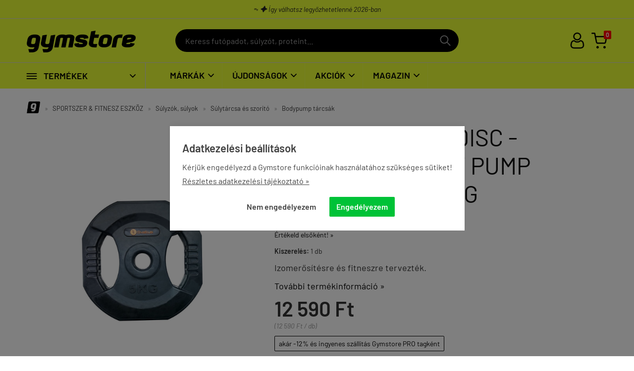

--- FILE ---
content_type: text/html; charset=UTF-8
request_url: https://gymstore.hu/getlastorders
body_size: 932
content:
		<script>
												            		jqToastQueue.push({
	            			loader: false,
	            			text: '<div class="jq-toast-order clearfix"><div class="jq-toast-order-circle" style="background-color: #1E88E5">N</div><div class="jq-toast-order-texts"><h3>Norbert Dömsöd településről</h3><p>Vásárolt a webáruházban</p><p class="jq-toast-order-texts-time-and-verified"><span class="jq-toast-order-texts-time">2 perccel ezelőtt</span><span class="jq-toast-order-texts-verified"><span class="icon">&#xf120;</span> <span class="label">StartÜzlet által hitelesítve</span></span></p></div></div>',
	            			hideAfter: 7500,
	            			bgColor: '#ffffff',
	            			textColor: '#333',
	            			stack: false
	            		});
									            		jqToastQueue.push({
	            			loader: false,
	            			text: '<div class="jq-toast-order clearfix"><div class="jq-toast-order-circle" style="background-color: #EC407A">K</div><div class="jq-toast-order-texts"><h3>Kelemen Budapest, XIII. településről</h3><p>Vásárolt a webáruházban</p><p class="jq-toast-order-texts-time-and-verified"><span class="jq-toast-order-texts-time">14 perccel ezelőtt</span><span class="jq-toast-order-texts-verified"><span class="icon">&#xf120;</span> <span class="label">StartÜzlet által hitelesítve</span></span></p></div></div>',
	            			hideAfter: 7500,
	            			bgColor: '#ffffff',
	            			textColor: '#333',
	            			stack: false
	            		});
									            		jqToastQueue.push({
	            			loader: false,
	            			text: '<div class="jq-toast-order clearfix"><div class="jq-toast-order-circle" style="background-color: #A1887F">G</div><div class="jq-toast-order-texts"><h3>Gazsó Kondoros településről</h3><p>Vásárolt a webáruházban</p><p class="jq-toast-order-texts-time-and-verified"><span class="jq-toast-order-texts-time">1 órával ezelőtt</span><span class="jq-toast-order-texts-verified"><span class="icon">&#xf120;</span> <span class="label">StartÜzlet által hitelesítve</span></span></p></div></div>',
	            			hideAfter: 7500,
	            			bgColor: '#ffffff',
	            			textColor: '#333',
	            			stack: false
	            		});
									            		jqToastQueue.push({
	            			loader: false,
	            			text: '<div class="jq-toast-order clearfix"><div class="jq-toast-order-circle" style="background-color: #7986CB">R</div><div class="jq-toast-order-texts"><h3>Réka Sajóivánka településről</h3><p>Vásárolt a webáruházban</p><p class="jq-toast-order-texts-time-and-verified"><span class="jq-toast-order-texts-time">1 órával ezelőtt</span><span class="jq-toast-order-texts-verified"><span class="icon">&#xf120;</span> <span class="label">StartÜzlet által hitelesítve</span></span></p></div></div>',
	            			hideAfter: 7500,
	            			bgColor: '#ffffff',
	            			textColor: '#333',
	            			stack: false
	            		});
									            		jqToastQueue.push({
	            			loader: false,
	            			text: '<div class="jq-toast-order clearfix"><div class="jq-toast-order-circle" style="background-color: #9575CD">M</div><div class="jq-toast-order-texts"><h3>Martin Győr településről</h3><p>Vásárolt a webáruházban</p><p class="jq-toast-order-texts-time-and-verified"><span class="jq-toast-order-texts-time">1 órával ezelőtt</span><span class="jq-toast-order-texts-verified"><span class="icon">&#xf120;</span> <span class="label">StartÜzlet által hitelesítve</span></span></p></div></div>',
	            			hideAfter: 7500,
	            			bgColor: '#ffffff',
	            			textColor: '#333',
	            			stack: false
	            		});
									            		jqToastQueue.push({
	            			loader: false,
	            			text: '<div class="jq-toast-order clearfix"><div class="jq-toast-order-circle" style="background-color: #78909C">N</div><div class="jq-toast-order-texts"><h3>Nikolett Balatonalmadi településről</h3><p>Vásárolt a webáruházban</p><p class="jq-toast-order-texts-time-and-verified"><span class="jq-toast-order-texts-time">2 órával ezelőtt</span><span class="jq-toast-order-texts-verified"><span class="icon">&#xf120;</span> <span class="label">StartÜzlet által hitelesítve</span></span></p></div></div>',
	            			hideAfter: 7500,
	            			bgColor: '#ffffff',
	            			textColor: '#333',
	            			stack: false
	            		});
									            		jqToastQueue.push({
	            			loader: false,
	            			text: '<div class="jq-toast-order clearfix"><div class="jq-toast-order-circle" style="background-color: #43A047">M</div><div class="jq-toast-order-texts"><h3>Mária Budapest településről</h3><p>Vásárolt a webáruházban</p><p class="jq-toast-order-texts-time-and-verified"><span class="jq-toast-order-texts-time">2 órával ezelőtt</span><span class="jq-toast-order-texts-verified"><span class="icon">&#xf120;</span> <span class="label">StartÜzlet által hitelesítve</span></span></p></div></div>',
	            			hideAfter: 7500,
	            			bgColor: '#ffffff',
	            			textColor: '#333',
	            			stack: false
	            		});
									            		jqToastQueue.push({
	            			loader: false,
	            			text: '<div class="jq-toast-order clearfix"><div class="jq-toast-order-circle" style="background-color: #43A047">G</div><div class="jq-toast-order-texts"><h3>Gábor Szombathely településről</h3><p>Vásárolt a webáruházban</p><p class="jq-toast-order-texts-time-and-verified"><span class="jq-toast-order-texts-time">2 órával ezelőtt</span><span class="jq-toast-order-texts-verified"><span class="icon">&#xf120;</span> <span class="label">StartÜzlet által hitelesítve</span></span></p></div></div>',
	            			hideAfter: 7500,
	            			bgColor: '#ffffff',
	            			textColor: '#333',
	            			stack: false
	            		});
									            		jqToastQueue.push({
	            			loader: false,
	            			text: '<div class="jq-toast-order clearfix"><div class="jq-toast-order-circle" style="background-color: #EF5350">C</div><div class="jq-toast-order-texts"><h3>Csordás Dévaványa településről</h3><p>Vásárolt a webáruházban</p><p class="jq-toast-order-texts-time-and-verified"><span class="jq-toast-order-texts-time">2 órával ezelőtt</span><span class="jq-toast-order-texts-verified"><span class="icon">&#xf120;</span> <span class="label">StartÜzlet által hitelesítve</span></span></p></div></div>',
	            			hideAfter: 7500,
	            			bgColor: '#ffffff',
	            			textColor: '#333',
	            			stack: false
	            		});
									            		jqToastQueue.push({
	            			loader: false,
	            			text: '<div class="jq-toast-order clearfix"><div class="jq-toast-order-circle" style="background-color: #A1887F">Á</div><div class="jq-toast-order-texts"><h3>Ákos Öskü településről</h3><p>Vásárolt a webáruházban</p><p class="jq-toast-order-texts-time-and-verified"><span class="jq-toast-order-texts-time">2 órával ezelőtt</span><span class="jq-toast-order-texts-verified"><span class="icon">&#xf120;</span> <span class="label">StartÜzlet által hitelesítve</span></span></p></div></div>',
	            			hideAfter: 7500,
	            			bgColor: '#ffffff',
	            			textColor: '#333',
	            			stack: false
	            		});
									            		jqToastQueue.push({
	            			loader: false,
	            			text: '<div class="jq-toast-order clearfix"><div class="jq-toast-order-circle" style="background-color: #009688">T</div><div class="jq-toast-order-texts"><h3>Telkes Budapest településről</h3><p>Vásárolt a webáruházban</p><p class="jq-toast-order-texts-time-and-verified"><span class="jq-toast-order-texts-time">2 órával ezelőtt</span><span class="jq-toast-order-texts-verified"><span class="icon">&#xf120;</span> <span class="label">StartÜzlet által hitelesítve</span></span></p></div></div>',
	            			hideAfter: 7500,
	            			bgColor: '#ffffff',
	            			textColor: '#333',
	            			stack: false
	            		});
									            		jqToastQueue.push({
	            			loader: false,
	            			text: '<div class="jq-toast-order clearfix"><div class="jq-toast-order-circle" style="background-color: #1E88E5">J</div><div class="jq-toast-order-texts"><h3>János Ózd településről</h3><p>Vásárolt a webáruházban</p><p class="jq-toast-order-texts-time-and-verified"><span class="jq-toast-order-texts-time">3 órával ezelőtt</span><span class="jq-toast-order-texts-verified"><span class="icon">&#xf120;</span> <span class="label">StartÜzlet által hitelesítve</span></span></p></div></div>',
	            			hideAfter: 7500,
	            			bgColor: '#ffffff',
	            			textColor: '#333',
	            			stack: false
	            		});
									            		jqToastQueue.push({
	            			loader: false,
	            			text: '<div class="jq-toast-order clearfix"><div class="jq-toast-order-circle" style="background-color: #EF5350">Z</div><div class="jq-toast-order-texts"><h3>Zsolt Dejtar településről</h3><p>Vásárolt a webáruházban</p><p class="jq-toast-order-texts-time-and-verified"><span class="jq-toast-order-texts-time">3 órával ezelőtt</span><span class="jq-toast-order-texts-verified"><span class="icon">&#xf120;</span> <span class="label">StartÜzlet által hitelesítve</span></span></p></div></div>',
	            			hideAfter: 7500,
	            			bgColor: '#ffffff',
	            			textColor: '#333',
	            			stack: false
	            		});
									            		jqToastQueue.push({
	            			loader: false,
	            			text: '<div class="jq-toast-order clearfix"><div class="jq-toast-order-circle" style="background-color: #BA68C8">S</div><div class="jq-toast-order-texts"><h3>Szepesi Szeged településről</h3><p>Vásárolt a webáruházban</p><p class="jq-toast-order-texts-time-and-verified"><span class="jq-toast-order-texts-time">5 órával ezelőtt</span><span class="jq-toast-order-texts-verified"><span class="icon">&#xf120;</span> <span class="label">StartÜzlet által hitelesítve</span></span></p></div></div>',
	            			hideAfter: 7500,
	            			bgColor: '#ffffff',
	            			textColor: '#333',
	            			stack: false
	            		});
									            		jqToastQueue.push({
	            			loader: false,
	            			text: '<div class="jq-toast-order clearfix"><div class="jq-toast-order-circle" style="background-color: #1E88E5">T</div><div class="jq-toast-order-texts"><h3>Tamás Tatabánya településről</h3><p>Vásárolt a webáruházban</p><p class="jq-toast-order-texts-time-and-verified"><span class="jq-toast-order-texts-time">5 órával ezelőtt</span><span class="jq-toast-order-texts-verified"><span class="icon">&#xf120;</span> <span class="label">StartÜzlet által hitelesítve</span></span></p></div></div>',
	            			hideAfter: 7500,
	            			bgColor: '#ffffff',
	            			textColor: '#333',
	            			stack: false
	            		});
									            		jqToastQueue.push({
	            			loader: false,
	            			text: '<div class="jq-toast-order clearfix"><div class="jq-toast-order-circle" style="background-color: #558B2F">P</div><div class="jq-toast-order-texts"><h3>Péter Dunaújváros településről</h3><p>Vásárolt a webáruházban</p><p class="jq-toast-order-texts-time-and-verified"><span class="jq-toast-order-texts-time">5 órával ezelőtt</span><span class="jq-toast-order-texts-verified"><span class="icon">&#xf120;</span> <span class="label">StartÜzlet által hitelesítve</span></span></p></div></div>',
	            			hideAfter: 7500,
	            			bgColor: '#ffffff',
	            			textColor: '#333',
	            			stack: false
	            		});
									            		jqToastQueue.push({
	            			loader: false,
	            			text: '<div class="jq-toast-order clearfix"><div class="jq-toast-order-circle" style="background-color: #BA68C8">I</div><div class="jq-toast-order-texts"><h3>István Budapest településről</h3><p>Vásárolt a webáruházban</p><p class="jq-toast-order-texts-time-and-verified"><span class="jq-toast-order-texts-time">5 órával ezelőtt</span><span class="jq-toast-order-texts-verified"><span class="icon">&#xf120;</span> <span class="label">StartÜzlet által hitelesítve</span></span></p></div></div>',
	            			hideAfter: 7500,
	            			bgColor: '#ffffff',
	            			textColor: '#333',
	            			stack: false
	            		});
									            		jqToastQueue.push({
	            			loader: false,
	            			text: '<div class="jq-toast-order clearfix"><div class="jq-toast-order-circle" style="background-color: #009688">L</div><div class="jq-toast-order-texts"><h3>Lili Budapest településről</h3><p>Vásárolt a webáruházban</p><p class="jq-toast-order-texts-time-and-verified"><span class="jq-toast-order-texts-time">6 órával ezelőtt</span><span class="jq-toast-order-texts-verified"><span class="icon">&#xf120;</span> <span class="label">StartÜzlet által hitelesítve</span></span></p></div></div>',
	            			hideAfter: 7500,
	            			bgColor: '#ffffff',
	            			textColor: '#333',
	            			stack: false
	            		});
									            		jqToastQueue.push({
	            			loader: false,
	            			text: '<div class="jq-toast-order clearfix"><div class="jq-toast-order-circle" style="background-color: #BA68C8">P</div><div class="jq-toast-order-texts"><h3>Patrik kisapostag településről</h3><p>Vásárolt a webáruházban</p><p class="jq-toast-order-texts-time-and-verified"><span class="jq-toast-order-texts-time">6 órával ezelőtt</span><span class="jq-toast-order-texts-verified"><span class="icon">&#xf120;</span> <span class="label">StartÜzlet által hitelesítve</span></span></p></div></div>',
	            			hideAfter: 7500,
	            			bgColor: '#ffffff',
	            			textColor: '#333',
	            			stack: false
	            		});
									            		jqToastQueue.push({
	            			loader: false,
	            			text: '<div class="jq-toast-order clearfix"><div class="jq-toast-order-circle" style="background-color: #009688">D</div><div class="jq-toast-order-texts"><h3>Dóra Szentgotthárd településről</h3><p>Vásárolt a webáruházban</p><p class="jq-toast-order-texts-time-and-verified"><span class="jq-toast-order-texts-time">6 órával ezelőtt</span><span class="jq-toast-order-texts-verified"><span class="icon">&#xf120;</span> <span class="label">StartÜzlet által hitelesítve</span></span></p></div></div>',
	            			hideAfter: 7500,
	            			bgColor: '#ffffff',
	            			textColor: '#333',
	            			stack: false
	            		});
									</script>
		